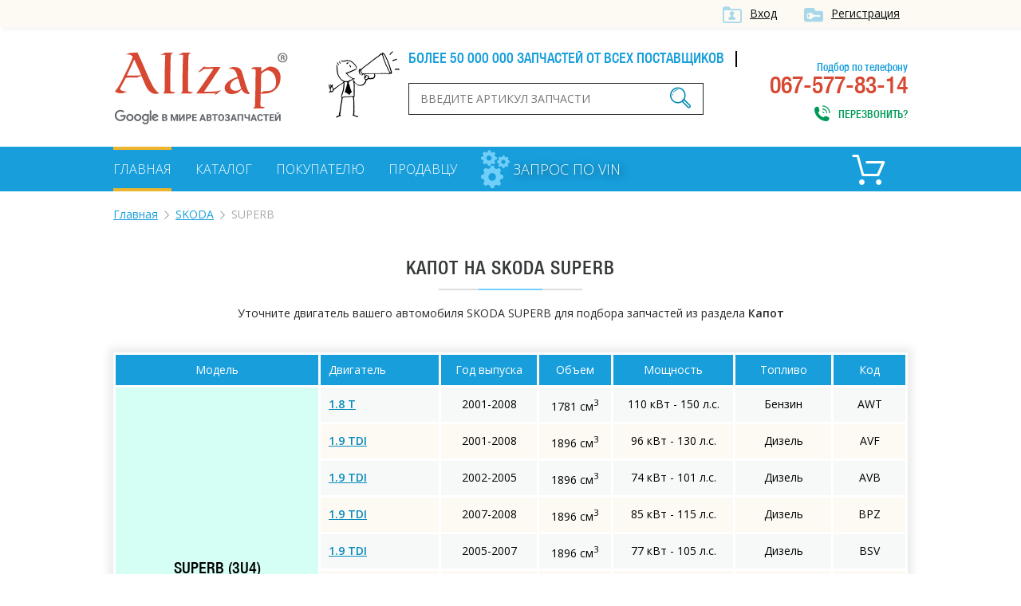

--- FILE ---
content_type: text/html; charset=UTF-8
request_url: https://allzap.ua/zapchasti-skoda-superb/catalog-11883/
body_size: 5093
content:
<!DOCTYPE html>
<html xmlns:v="http://rdf.data-vocabulary.org/#" xmlns="http://www.w3.org/1999/xhtml">
<head>
	<meta charset="utf-8">
	<title>Капот для SKODA SUPERB, купить по лучшей цене в Украине - Allzap</title>
	<!-- meta name="viewport" content="width=996" -->
	<meta name="viewport" content="width=device-width,initial-scale=1.0,maximum-scale=1" />
	<meta name="description" content="Купить Капот на SKODA SUPERB по выгодной цене. Большой выбор оригиналов и аналогов на SKODA SUPERB. Лучшая цена в Украине на Allzap">
	<meta name="keywords" content="Капот,SKODA,SUPERB,купить, цена, Украина">
	<meta property="og:title" content="Капот для SKODA SUPERB, купить по лучшей цене в Украине - Allzap">
	<meta property="og:description" content="Купить Капот на SKODA SUPERB по выгодной цене. Большой выбор оригиналов и аналогов на SKODA SUPERB. Лучшая цена в Украине на Allzap">
	<meta property="og:image" content="https://allzap.ua/img/img/logo.png">
	<meta property="og:url" content="https://allzap.ua/zapchasti-skoda-superb/catalog-11883/">
	<meta name="generator" content="CMS ArtKiev Design Studio">
	<link href="https://fonts.googleapis.com/css?family=Open+Sans:600,400,300&amp;subset=cyrillic,latin" rel="stylesheet" type="text/css">
	<link rel="stylesheet" type="text/css" href="/img/design.css?frd3=s">
	<link rel="apple-touch-icon" sizes="180x180" href="/img/icons/apple-touch-icon-180x180.png">
	<link rel="icon" type="image/png" href="/img/icons/android-chrome-192x192.png" sizes="192x192">
	<link rel="manifest" href="/img/icons/manifest.json">
	<link rel="shortcut icon" href="/favicon.ico">
	
	<meta name="msapplication-TileColor" content="#ffffff">
	<meta name="msapplication-TileImage" content="/img/icons/mstile-144x144.png">
	<meta name="msapplication-config" content="/img/icons/browserconfig.xml">
	<meta name="theme-color" content="#ffffff">
	<script>(function(w,d,s,l,i){w[l]=w[l]||[];w[l].push({"gtm.start":
new Date().getTime(),event:"gtm.js"});var f=d.getElementsByTagName(s)[0],
j=d.createElement(s),dl=l!="dataLayer"?"&l="+l:"";j.async=true;j.src=
"https://www.googletagmanager.com/gtm.js?id="+i+dl;f.parentNode.insertBefore(j,f);
})(window,document,"script","dataLayer","GTM-5NRX245");</script>
	</head>
<body><noscript><iframe src="https://www.googletagmanager.com/ns.html?id=GTM-5NRX245"
height="0" width="0" style="display:none;visibility:hidden"></iframe></noscript><div class="top">
<div class="content">
<a href="/filter/user-login.aspx"  class="ico i_user" rel="nofollow">Вход</a> <a href="/filter/user-login.aspx" class="ico i_user2" rel="nofollow">Регистрация</a></div>	
</div>
<div class="content">
<a href="/" class="logo"></a>
<div class="head_center">
<div class="alerter">
<div id="alerter">Более 50 000 000 запчастей от всех поставщиков</div>
</div>
<div class="find">
<form method="post" action="/find/" onSubmit='return artkiev_validators(this,2,0,0)'>
<input type="text" id="search"  name="search" size="22" maxlength="21"   data-yes="(.+){3,}$"  data-no="Ищу, если символом более двух!" placeholder="Введите артикул запчасти">
<button type="submit" class="ico search_submit" value=""></button>
</form>
</div>
</div>
<div class="head_contact">
<div class="head_contact_free">Подбор по телефону</div>
067-577-83-14<span class="ico i_call animated" onclick="showNextelButton()">Перезвонить?</span>
</div>
<div class="cb"></div>
</div>
<nav>
   <div class="content"> <ul>
						
						<li><a href="/" class="me_yes">Главная</a></li><li><a href="/catalog-all/" class="me">Каталог</a></li><li><a href="/pokupatelyu/" class="me">Покупателю</a></li><li><a href="/postavschiku/" class="me">Продавцу</a></li>				
 </ul>

 
<a href="/zapchasti_pod_zakaz/" class="zpz">
<i class="zpz1"></i>
<i class="zpz2"></i>
<i class="zpz3"></i>
<span>Запрос по VIN</span></a>

<div class="ico_cart"  title="Корзина">	<div id="basket">
 <span class="cart_name">Пусто :(</span></div></div><div class="cb"></div>
 </div>
</nav>
<div id="body"></div>
<div id="content">
<div class="content"><ul class="breadcrumb"><li typeof="v:Breadcrumb"><a href="https://allzap.ua" rel="v:url" property="v:title">Главная</a></li><li typeof="v:Breadcrumb"><a href="/zapchasti-skoda/" rel="v:url" property="v:title">SKODA</a></li><li>SUPERB</li></ul><div class="center"><h1>
Капот на SKODA SUPERB</h1><div class="line"></div></div><div class="catalog_mes">
		Уточните двигатель вашего автомобиля SKODA SUPERB для подбора запчастей из раздела <strong>Капот</strong></div><!-- noindex --><table class="details_list new_step">
		    <thead>
			<tr>
	          <th class=c>Модель</th>
	          <th>Двигатель</th>
			<th class="th_year c">Год выпуска</th>
			<th class="th_sm3 c">Объем</th>
			<th class="th_ls c">Мощность</th>
			<th class="th_top c">Топливо</th>
			<th class="th_kod c">Код</th>
	        </tr>
	        </thead><tr><td rowspan="10" class="nobg">SUPERB (3U4)</td>
	<td><a href="/zapchasti-skoda-superb_1.8_t-16291/11883/" class="motor_a" rel="nofollow">1.8 T</a></td>
	<td class="c">2001-2008</td>
	<td class="c">1781 см<sup>3</sup></td>
	<td class="c">110 кВт - 150 л.с.</td>
	<td class="c">Бензин</td>
	<td class="c">AWT</td>
	</tr><tr>
	<td><a href="/zapchasti-skoda-superb_1.9_tdi-16294/11883/" class="motor_a" rel="nofollow">1.9 TDI</a></td>
	<td class="c">2001-2008</td>
	<td class="c">1896 см<sup>3</sup></td>
	<td class="c">96 кВт - 130 л.с.</td>
	<td class="c">Дизель</td>
	<td class="c">AVF</td>
	</tr><tr>
	<td><a href="/zapchasti-skoda-superb_1.9_tdi-17008/11883/" class="motor_a" rel="nofollow">1.9 TDI</a></td>
	<td class="c">2002-2005</td>
	<td class="c">1896 см<sup>3</sup></td>
	<td class="c">74 кВт - 101 л.с.</td>
	<td class="c">Дизель</td>
	<td class="c">AVB</td>
	</tr><tr>
	<td><a href="/zapchasti-skoda-superb_1.9_tdi-23293/11883/" class="motor_a" rel="nofollow">1.9 TDI</a></td>
	<td class="c">2007-2008</td>
	<td class="c">1896 см<sup>3</sup></td>
	<td class="c">85 кВт - 115 л.с.</td>
	<td class="c">Дизель</td>
	<td class="c">BPZ</td>
	</tr><tr>
	<td><a href="/zapchasti-skoda-superb_1.9_tdi-23294/11883/" class="motor_a" rel="nofollow">1.9 TDI</a></td>
	<td class="c">2005-2007</td>
	<td class="c">1896 см<sup>3</sup></td>
	<td class="c">77 кВт - 105 л.с.</td>
	<td class="c">Дизель</td>
	<td class="c">BSV</td>
	</tr><tr>
	<td><a href="/zapchasti-skoda-superb_2.0-16292/11883/" class="motor_a" rel="nofollow">2.0</a></td>
	<td class="c">2001-2008</td>
	<td class="c">1984 см<sup>3</sup></td>
	<td class="c">85 кВт - 115 л.с.</td>
	<td class="c">Бензин</td>
	<td class="c">AZM</td>
	</tr><tr>
	<td><a href="/zapchasti-skoda-superb_2.0_tdi-20003/11883/" class="motor_a" rel="nofollow">2.0 TDI</a></td>
	<td class="c">2005-2008</td>
	<td class="c">1968 см<sup>3</sup></td>
	<td class="c">103 кВт - 140 л.с.</td>
	<td class="c">Дизель</td>
	<td class="c">BSS</td>
	</tr><tr>
	<td><a href="/zapchasti-skoda-superb_2.5_tdi-16295/11883/" class="motor_a" rel="nofollow">2.5 TDI</a></td>
	<td class="c">2001-2003</td>
	<td class="c">2496 см<sup>3</sup></td>
	<td class="c">114 кВт - 155 л.с.</td>
	<td class="c">Дизель</td>
	<td class="c">AYM</td>
	</tr><tr>
	<td><a href="/zapchasti-skoda-superb_2.5_tdi-18005/11883/" class="motor_a" rel="nofollow">2.5 TDI</a></td>
	<td class="c">2003-2008</td>
	<td class="c">2496 см<sup>3</sup></td>
	<td class="c">120 кВт - 163 л.с.</td>
	<td class="c">Дизель</td>
	<td class="c">BDG</td>
	</tr><tr>
	<td><a href="/zapchasti-skoda-superb_2.8_v6-16293/11883/" class="motor_a" rel="nofollow">2.8 V6</a></td>
	<td class="c">2001-2008</td>
	<td class="c">2771 см<sup>3</sup></td>
	<td class="c">142 кВт - 193 л.с.</td>
	<td class="c">Бензин</td>
	<td class="c">AMX</td>
	</tr><tr><td rowspan="14" class="nobg">SUPERB (3T4)</td>
	<td><a href="/zapchasti-skoda-superb_1.4_tsi-28252/11883/" class="motor_a" rel="nofollow">1.4 TSI</a></td>
	<td class="c">2008-2026</td>
	<td class="c">1390 см<sup>3</sup></td>
	<td class="c">92 кВт - 125 л.с.</td>
	<td class="c">Бензин</td>
	<td class="c">CAXC</td>
	</tr><tr>
	<td><a href="/zapchasti-skoda-superb_1.6_tdi-6314/11883/" class="motor_a" rel="nofollow">1.6 TDI</a></td>
	<td class="c">2010-2026</td>
	<td class="c">1598 см<sup>3</sup></td>
	<td class="c">77 кВт - 105 л.с.</td>
	<td class="c">Дизель</td>
	<td class="c">CAYC</td>
	</tr><tr>
	<td><a href="/zapchasti-skoda-superb_1.8_tsi-5929/11883/" class="motor_a" rel="nofollow">1.8 TSI</a></td>
	<td class="c">2009-2026</td>
	<td class="c">1798 см<sup>3</sup></td>
	<td class="c">112 кВт - 152 л.с.</td>
	<td class="c">Бензин</td>
	<td class="c">CDAB</td>
	</tr><tr>
	<td><a href="/zapchasti-skoda-superb_1.8_tsi-28253/11883/" class="motor_a" rel="nofollow">1.8 TSI</a></td>
	<td class="c">2008-2026</td>
	<td class="c">1798 см<sup>3</sup></td>
	<td class="c">118 кВт - 160 л.с.</td>
	<td class="c">Бензин</td>
	<td class="c">CDAA</td>
	</tr><tr>
	<td><a href="/zapchasti-skoda-superb_1.8_tsi_4x4-5930/11883/" class="motor_a" rel="nofollow">1.8 TSI 4x4</a></td>
	<td class="c">2009-2026</td>
	<td class="c">1798 см<sup>3</sup></td>
	<td class="c">112 кВт - 152 л.с.</td>
	<td class="c">Бензин</td>
	<td class="c">CDAB</td>
	</tr><tr>
	<td><a href="/zapchasti-skoda-superb_1.8_tsi_4x4-28254/11883/" class="motor_a" rel="nofollow">1.8 TSI 4x4</a></td>
	<td class="c">2008-2026</td>
	<td class="c">1798 см<sup>3</sup></td>
	<td class="c">118 кВт - 160 л.с.</td>
	<td class="c">Бензин</td>
	<td class="c">CDAA</td>
	</tr><tr>
	<td><a href="/zapchasti-skoda-superb_1.9_tdi-28255/11883/" class="motor_a" rel="nofollow">1.9 TDI</a></td>
	<td class="c">2008-2026</td>
	<td class="c">1896 см<sup>3</sup></td>
	<td class="c">77 кВт - 105 л.с.</td>
	<td class="c">Дизель</td>
	<td class="c">BXE</td>
	</tr><tr>
	<td><a href="/zapchasti-skoda-superb_2.0_tdi-28256/11883/" class="motor_a" rel="nofollow">2.0 TDI</a></td>
	<td class="c">2008-2026</td>
	<td class="c">1968 см<sup>3</sup></td>
	<td class="c">103 кВт - 140 л.с.</td>
	<td class="c">Дизель</td>
	<td class="c">BMP</td>
	</tr><tr>
	<td><a href="/zapchasti-skoda-superb_2.0_tdi-28257/11883/" class="motor_a" rel="nofollow">2.0 TDI</a></td>
	<td class="c">2008-2026</td>
	<td class="c">1968 см<sup>3</sup></td>
	<td class="c">125 кВт - 170 л.с.</td>
	<td class="c">Дизель</td>
	<td class="c">CFGB</td>
	</tr><tr>
	<td><a href="/zapchasti-skoda-superb_2.0_tdi_16v-31965/11883/" class="motor_a" rel="nofollow">2.0 TDI 16V</a></td>
	<td class="c">2009-2026</td>
	<td class="c">1968 см<sup>3</sup></td>
	<td class="c">103 кВт - 140 л.с.</td>
	<td class="c">Дизель</td>
	<td class="c">CLJA</td>
	</tr><tr>
	<td><a href="/zapchasti-skoda-superb_2.0_tdi_16v_4x4-10574/11883/" class="motor_a" rel="nofollow">2.0 TDI 16V 4x4</a></td>
	<td class="c">2010-2026</td>
	<td class="c">1968 см<sup>3</sup></td>
	<td class="c">103 кВт - 140 л.с.</td>
	<td class="c">Дизель</td>
	<td class="c">CFFB</td>
	</tr><tr>
	<td><a href="/zapchasti-skoda-superb_2.0_tdi_4x4-28282/11883/" class="motor_a" rel="nofollow">2.0 TDI 4x4</a></td>
	<td class="c">2008-2026</td>
	<td class="c">1968 см<sup>3</sup></td>
	<td class="c">125 кВт - 170 л.с.</td>
	<td class="c">Дизель</td>
	<td class="c">CFGB</td>
	</tr><tr>
	<td><a href="/zapchasti-skoda-superb_2.0_tsi-6306/11883/" class="motor_a" rel="nofollow">2.0 TSI</a></td>
	<td class="c">2010-2026</td>
	<td class="c">1984 см<sup>3</sup></td>
	<td class="c">147 кВт - 200 л.с.</td>
	<td class="c">Бензин</td>
	<td class="c">CCZA</td>
	</tr><tr>
	<td><a href="/zapchasti-skoda-superb_3.6_v6_4x4-28258/11883/" class="motor_a" rel="nofollow">3.6 V6 4x4</a></td>
	<td class="c">2008-2026</td>
	<td class="c">3580 см<sup>3</sup></td>
	<td class="c">191 кВт - 260 л.с.</td>
	<td class="c">Бензин</td>
	<td class="c">CDVA</td>
	</tr><tr><td rowspan="14" class="nobg">SUPERB универсал (3T5)</td>
	<td><a href="/zapchasti-skoda-superb_1.4_tsi-32783/11883/" class="motor_a" rel="nofollow">1.4 TSI</a></td>
	<td class="c">2009-2026</td>
	<td class="c">1390 см<sup>3</sup></td>
	<td class="c">92 кВт - 125 л.с.</td>
	<td class="c">Бензин</td>
	<td class="c">CAXC</td>
	</tr><tr>
	<td><a href="/zapchasti-skoda-superb_1.6_tdi-6339/11883/" class="motor_a" rel="nofollow">1.6 TDI</a></td>
	<td class="c">2010-2026</td>
	<td class="c">1598 см<sup>3</sup></td>
	<td class="c">77 кВт - 105 л.с.</td>
	<td class="c">Дизель</td>
	<td class="c">CAYC</td>
	</tr><tr>
	<td><a href="/zapchasti-skoda-superb_1.8_tsi-5935/11883/" class="motor_a" rel="nofollow">1.8 TSI</a></td>
	<td class="c">2009-2026</td>
	<td class="c">1798 см<sup>3</sup></td>
	<td class="c">112 кВт - 152 л.с.</td>
	<td class="c">Бензин</td>
	<td class="c">CDAB</td>
	</tr><tr>
	<td><a href="/zapchasti-skoda-superb_1.8_tsi-32784/11883/" class="motor_a" rel="nofollow">1.8 TSI</a></td>
	<td class="c">2009-2026</td>
	<td class="c">1798 см<sup>3</sup></td>
	<td class="c">118 кВт - 160 л.с.</td>
	<td class="c">Бензин</td>
	<td class="c">CDAA</td>
	</tr><tr>
	<td><a href="/zapchasti-skoda-superb_1.8_tsi_4x4-5936/11883/" class="motor_a" rel="nofollow">1.8 TSI 4x4</a></td>
	<td class="c">2009-2026</td>
	<td class="c">1798 см<sup>3</sup></td>
	<td class="c">112 кВт - 152 л.с.</td>
	<td class="c">Бензин</td>
	<td class="c">CDAB</td>
	</tr><tr>
	<td><a href="/zapchasti-skoda-superb_1.8_tsi_4x4-32785/11883/" class="motor_a" rel="nofollow">1.8 TSI 4x4</a></td>
	<td class="c">2009-2026</td>
	<td class="c">1798 см<sup>3</sup></td>
	<td class="c">118 кВт - 160 л.с.</td>
	<td class="c">Бензин</td>
	<td class="c">CDAA</td>
	</tr><tr>
	<td><a href="/zapchasti-skoda-superb_1.9_tdi-11006/11883/" class="motor_a" rel="nofollow">1.9 TDI</a></td>
	<td class="c">2009-2010</td>
	<td class="c">1896 см<sup>3</sup></td>
	<td class="c">77 кВт - 105 л.с.</td>
	<td class="c">Дизель</td>
	<td class="c">BLS</td>
	</tr><tr>
	<td><a href="/zapchasti-skoda-superb_2.0_tdi-32788/11883/" class="motor_a" rel="nofollow">2.0 TDI</a></td>
	<td class="c">2009-2026</td>
	<td class="c">1968 см<sup>3</sup></td>
	<td class="c">125 кВт - 170 л.с.</td>
	<td class="c">Дизель</td>
	<td class="c">CFGB</td>
	</tr><tr>
	<td><a href="/zapchasti-skoda-superb_2.0_tdi-33322/11883/" class="motor_a" rel="nofollow">2.0 TDI</a></td>
	<td class="c">2009-2010</td>
	<td class="c">1968 см<sup>3</sup></td>
	<td class="c">103 кВт - 140 л.с.</td>
	<td class="c">Дизель</td>
	<td class="c">BMP</td>
	</tr><tr>
	<td><a href="/zapchasti-skoda-superb_2.0_tdi_16v-32787/11883/" class="motor_a" rel="nofollow">2.0 TDI 16V</a></td>
	<td class="c">2009-2026</td>
	<td class="c">1968 см<sup>3</sup></td>
	<td class="c">103 кВт - 140 л.с.</td>
	<td class="c">Дизель</td>
	<td class="c">CLJA</td>
	</tr><tr>
	<td><a href="/zapchasti-skoda-superb_2.0_tdi_16v_4x4-10573/11883/" class="motor_a" rel="nofollow">2.0 TDI 16V 4x4</a></td>
	<td class="c">2010-2026</td>
	<td class="c">1968 см<sup>3</sup></td>
	<td class="c">103 кВт - 140 л.с.</td>
	<td class="c">Дизель</td>
	<td class="c">CFFB</td>
	</tr><tr>
	<td><a href="/zapchasti-skoda-superb_2.0_tdi_4x4-32789/11883/" class="motor_a" rel="nofollow">2.0 TDI 4x4</a></td>
	<td class="c">2009-2026</td>
	<td class="c">1968 см<sup>3</sup></td>
	<td class="c">125 кВт - 170 л.с.</td>
	<td class="c">Дизель</td>
	<td class="c">CBBB</td>
	</tr><tr>
	<td><a href="/zapchasti-skoda-superb_2.0_tsi-6326/11883/" class="motor_a" rel="nofollow">2.0 TSI</a></td>
	<td class="c">2010-2026</td>
	<td class="c">1984 см<sup>3</sup></td>
	<td class="c">147 кВт - 200 л.с.</td>
	<td class="c">Бензин</td>
	<td class="c">CCZA</td>
	</tr><tr>
	<td><a href="/zapchasti-skoda-superb_3.6_v6_4x4-32786/11883/" class="motor_a" rel="nofollow">3.6 V6 4x4</a></td>
	<td class="c">2009-2026</td>
	<td class="c">3580 см<sup>3</sup></td>
	<td class="c">191 кВт - 260 л.с.</td>
	<td class="c">Бензин</td>
	<td class="c">CDVA</td>
	</tr></table><!-- /noindex --><div class="text"><br><br><p>Капот на SKODA SUPERB – популярная запчасть, которую часто ищут на Allzap. Мы предлагаем купить оригинальный Капот, а также аналоги от известных брендов: ASAM, AUGER, AUTOMEGA, BLIC, DT, FEBI BILSTEIN, JP GROUP, KAGER, KILEN, KLOKKERHOLM, KRAFT AUTOMOTIVE, LESJÖFORS, MAGNETI MARELLI, MEYLE, ORIGINAL IMPERIUM, PROFIT, QUINTON HAZELL, SAMPA, STABILUS, SWAG.</p>
<p>Уточните характеристики своего автомобиля, чтобы максимально точно подобрать Капот на SKODA SUPERB.</p>
<h2>Купить Капот для SKODA SUPERB по выгодной цене в Украине</h2>
<p> Allzap предлагает не только правильно подобрать запчасть, но и выбрать оптимальную цену на Капот для SKODA SUPERB.</p>
<p>Интернет-магазины на портале предлагают купить по лучшей цене: </p>
<ul><li><a href="/zapchast-kapot_dvigatelya_diederichs_7841100_skoda-95195/">DIEDERICHS 7841100</a></li><li><a href="/zapchast-kapot_dvigatelya_van_wezel_7636660_skoda-1509571/">VAN WEZEL 7636660</a></li><li><a href="/zapchast-kapot_dvigatelya_schlieckmann_604700_skoda-1954700/">SCHLIECKMANN 604700</a></li><li><a href="/zapchast-kapot_dvigatelya_bugiad_bsp22778_skoda-2435745/">BUGIAD BSP22778</a></li><li><a href="/zapchast-kapot_dvigatelya_prasco_sk4203100_skoda-3345328/">PRASCO SK4203100</a></li></ul>
<p>Если в процессе выбора возникнут сложности, свяжитесь с менеджером интересующего интернет-магазина. Специалист поможет правильно подобрать Капот на SKODA SUPERB</p><p>Также в нашем каталоге вы найдете Капот на такие модели SKODA:<ul class="more_models"><li><a href="/zapchasti-skoda-favorit/catalog-11883/">FAVORIT</a></li><li><a href="/zapchasti-skoda-felicia/catalog-11883/">FELICIA</a></li><li><a href="/zapchasti-skoda-octavia/catalog-11883/">OCTAVIA</a></li><li><a href="/zapchasti-skoda-fabia/catalog-11883/">FABIA</a></li><li><a href="/zapchasti-skoda-roomster/catalog-11883/">ROOMSTER</a></li><li><a href="/zapchasti-skoda-rapid/catalog-11883/">RAPID</a></li><li><a href="/zapchasti-skoda-citigo/catalog-11883/">CITIGO</a></li><li><a href="/zapchasti-skoda-yeti/catalog-11883/">YETI</a></li></ul></p></div>


<div class="name">С нами работают</div>
<div class="line"></div>
<div id="clients" class="owl-carousel owl-theme"><div class="partner"><img src="/all/b1/pro_avto_w5d2ggz1lg.png" alt="Pro-Avto" title="Pro-Avto"></div><div class="partner"><img src="/all/b11/stolzakazov_shxay44anm.png" alt="StolZakazov" title="StolZakazov"></div><div class="partner"><img src="/all/b58/avtospark_spar1jx7tl.png" alt="АвтоСпарк" title="АвтоСпарк"></div><div class="partner"><img src="/all/b4/shop.truck_technika_0psmf98ahi.png" alt="shop.truck-technika" title="shop.truck-technika"></div><div class="partner"><img src="/all/b20/fortunaavto_iso6aqpl44.png" alt="ФортунаАвто" title="ФортунаАвто"></div></div></div>

<div class="footer_before">
<!-- div class="social">
<div class="yashare-auto-init" data-yashareL10n="ru" data-yashareQuickServices="vkontakte,facebook,twitter,odnoklassniki,gplus" data-yashareTheme="counter"></div>
</div-->
<div class="footer_menu">
<ul>
<li><a href="/" class="me_yes">Главная</a></li><li><a href="/uslugi/" class="me">Услуги</a></li><li><a href="/novosti/" class="me">Новости</a></li><li><a href="/zapchasti_pod_zakaz/" class="me">Запрос по VIN</a></li><li><a href="/brand/" class="me">Бренды</a></li><li><a href="/sitemap_2/" class="me">Карта сайта</a></li></ul>
</div>
<div class="cb"></div>
</div>
</div>
<footer>
<div class="content">
<div class="footer_logo">
<div class="copyright">© ООО «Оллзап»<br>2011-2022

</div>
</div>
<div class="ico footer_contacts_phone">
подбор запчастей:</br>
<div><span>(067)</span> 577-83-14</div>
<span>поисковик в мире автозапчастей</span>
</div>
<div class="ico footer_contacts_mail">
<a href="/cdn-cgi/l/email-protection#e881868e87a8898484928998c69d89"><span class="__cf_email__" data-cfemail="88e1e6eee7c8e9e4e4f2e9f8a6fde9">[email&#160;protected]</span></a><span class="send" onclick="showNextelButton()">Перезвонить?</span>
</div>
<div class="cb"></div>

</div>
</footer>
<div id="artkiev_shadow"></div>
<div id="artkiev_load"></div>
<div class="window"><div id="window"></div></div>
<script data-cfasync="false" src="/cdn-cgi/scripts/5c5dd728/cloudflare-static/email-decode.min.js"></script><script src="/img/tmp/core.js?v=2" type="text/javascript"></script>
<script src="/img/core.artkiev.js?vr3ds=3ss" type="text/javascript"></script>
<!--script src="/img/new.js?v10=v10" type="text/javascript"></script-->
<script type="text/javascript">window.onload = function(){ 


 
 };</script><script defer src="https://static.cloudflareinsights.com/beacon.min.js/vcd15cbe7772f49c399c6a5babf22c1241717689176015" integrity="sha512-ZpsOmlRQV6y907TI0dKBHq9Md29nnaEIPlkf84rnaERnq6zvWvPUqr2ft8M1aS28oN72PdrCzSjY4U6VaAw1EQ==" data-cf-beacon='{"version":"2024.11.0","token":"dc0acbd191ce43d7aafa92066f6564f6","r":1,"server_timing":{"name":{"cfCacheStatus":true,"cfEdge":true,"cfExtPri":true,"cfL4":true,"cfOrigin":true,"cfSpeedBrain":true},"location_startswith":null}}' crossorigin="anonymous"></script>
</body>
</html>